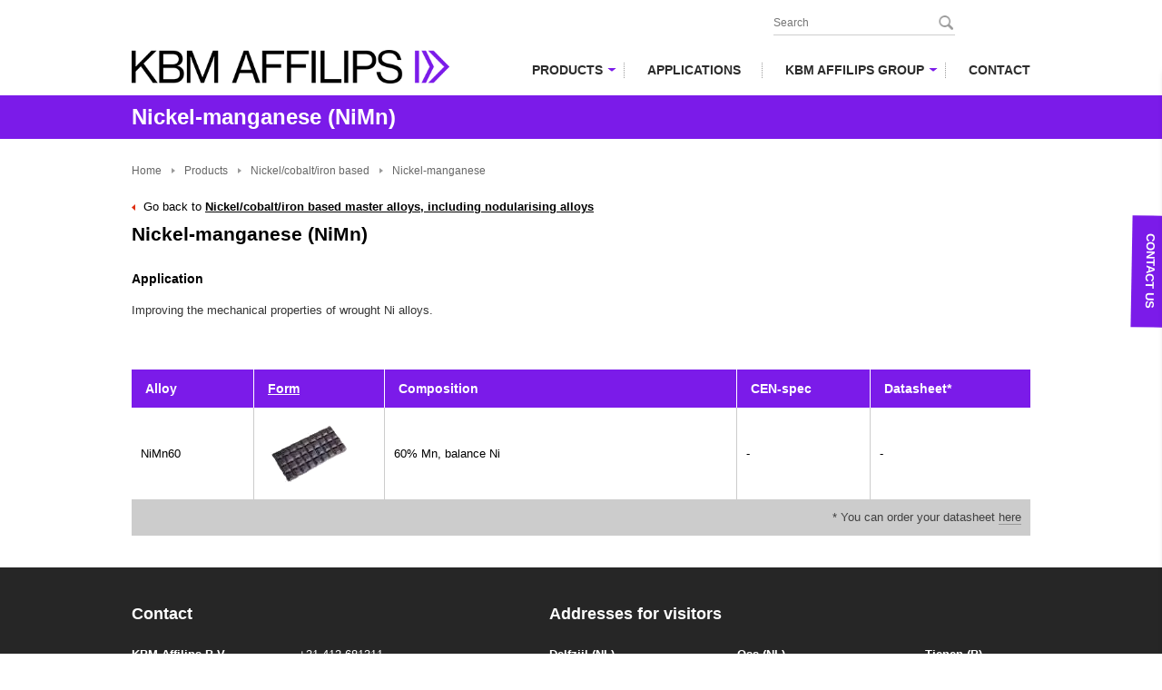

--- FILE ---
content_type: text/html; charset=UTF-8
request_url: https://www.kbmaffilips.com/nickel-cobalt-iron-based/nickel-manganese/
body_size: 3747
content:
<!DOCTYPE html>
<html lang="en">
<head>
<!--				Wielink websolutions		-->
<!--			Websites en Webapplicaties		-->
<!--			CMS systemen en Modules			-->
<!--				www.wielink.nu				-->
		<meta name="viewport" content="width=device-width, initial-scale=1.0">
				<meta http-equiv="content-type" content="text/html; charset=utf-8" /><link id="page_favicon" href="/foto/439/16/16/!crop!/files/Media/kbm_affilips_ico_png.ico" rel="shortcut icon" type="image/x-icon" /><link rel="icon" type="image/png" href="/foto/439/48/48/!crop!/files/Media/kbm_affilips_ico_png.png" /><link rel="apple-touch-icon" href="/foto/439/48/48/!crop!/files/Media/kbm_affilips_ico_png.png" /><link rel="apple-touch-icon" sizes="76x76" href="/foto/439/76/76/!crop!/files/Media/kbm_affilips_ico_png.png" /><link rel="apple-touch-icon" sizes="120x120" href="/foto/439/120/120/!crop!/files/Media/kbm_affilips_ico_png.png" /><link rel="apple-touch-icon" sizes="152x152" href="/foto/439/152/152/!crop!/files/Media/kbm_affilips_ico_png.png" /><link rel="apple-touch-icon-precomposed" href="/foto/439/48/48/!crop!/files/Media/kbm_affilips_ico_png.png"/><meta name="robots" content="index, follow" /><meta name="author" content="" /><meta name="description" content="Nickel-manganese master alloys" /><meta name="og:title" property="og:title" content="Nickel-manganese (NiMn)  - KBM Affilips" /><meta name="og:url" property="og:url" content="https://www.kbmaffilips.com/nickel-cobalt-iron-based/nickel-manganese/"/><meta property="og:description" content="Nickel-manganese master alloys" /><meta name="twitter:title" content="Nickel-manganese (NiMn)  - KBM Affilips"/><meta name="twitter:url" content="https://www.kbmaffilips.com/nickel-cobalt-iron-based/nickel-manganese/"/><meta name="twitter:description" content="Nickel-manganese master alloys" /><meta name="twitter:card" content="Nickel-manganese master alloys" /><meta itemprop="description" content="Nickel-manganese master alloys"><script type="application/ld+json">{"@context": "http://schema.org/","@type": "WebPage","name": "Nickel-manganese (NiMn)  - KBM Affilips","url": "https://www.kbmaffilips.com/nickel-cobalt-iron-based/nickel-manganese/","description": "Nickel-manganese master alloys"}</script><title>Nickel-manganese (NiMn)  - KBM Affilips</title><link rel="stylesheet" href="/css/combined.css?ts=1680779059" type="text/css" media="all" /><script type="text/javascript">  
    		 (function(i,s,o,g,r,a,m){i['GoogleAnalyticsObject']=r;i[r]=i[r]||function(){
    		  (i[r].q=i[r].q||[]).push(arguments)},i[r].l=1*new Date();a=s.createElement(o),
    		  m=s.getElementsByTagName(o)[0];a.async=1;a.src=g;m.parentNode.insertBefore(a,m)
    		  })(window,document,'script','//www.google-analytics.com/analytics.js','ga');
    		  ga('create', 'UA-4719561-1');ga('set', 'anonymizeIp', true);ga('set', 'forceSSL', true);ga('send', 'pageview');</script><!-- Google tag (gtag.js) -->
<script async src="https://www.googletagmanager.com/gtag/js?id=G-621HW5MJLF"></script>
<script>
  window.dataLayer = window.dataLayer || [];
  function gtag(){dataLayer.push(arguments);}
  gtag('js', new Date());

  gtag('config', 'G-621HW5MJLF');
</script><link rel="canonical" href="https://www.kbmaffilips.com/nickel-cobalt-iron-based/nickel-manganese/" />
		<meta content="en" http-equiv="content-language">
	</head>
<body><div id="outerWrapper"><header class="header" role="banner"><div class="container"><div class="header-left"><a class="site-logo" href="/"><img src="/img/logo.png" alt="KBM Affilips"></a></div><div class="header-right"><div class="header-right-top"><div class="header-search"><form class="form-container" method="get" action="/search/"><input type="search" name="q" value="" class="search-field" placeholder="Search" /><input type="submit" value="" class="magnifier" /></form></div><div class="clear"></div></div><div class="clear"></div><nav class="navigation clearfix" role="navigation">
	<ul class="nav sf-menu clearfix"><li class="first "><a title="Products"   class="" href="/"><span>Products</span></a><ul><li class="first "><a title="What is a master alloy"   class="" href="/what-is-a-master-alloy/"><span>What is a master alloy</span></a></li><li class=""><a title="Our alloys in one view"   class="" href="/our-alloys-in-one-view/"><span>Our alloys in one view</span></a></li><li class=""><a title="Aluminium based"   class="" href="/aluminium-based/"><span>Aluminium based</span></a></li><li class=""><a title="Copper based"   class="" href="/copper-based/"><span>Copper based</span></a></li><li class=" active"><a title="Nickel/cobalt/iron based"   class=" active" href="/nickel-cobalt-iron-based/"><span>Nickel/cobalt/iron based</span></a></li><li class=""><a title="Special alloys"   class="" href="/special-alloys/"><span>Special alloys</span></a></li><li class=""><a title="Zinc based"   class="" href="/zinc-based/"><span>Zinc based</span></a></li><li class=""><a title="Lead based"   class="" href="/lead-based/"><span>Lead based</span></a></li><li class=""><a title="Available forms"   class="" href="/available-forms/"><span>Available forms</span></a></li><li class="last "><a title="Potassium Aluminium Fluoride"   class="" href="/potassium-aluminium-fluoride/"><span>Potassium Aluminium Fluoride</span></a></li></ul></li><li class=""><a title="Applications"   class="" href="/applications/"><span>Applications</span></a></li><li class=""><a title="KBM Affilips group"   class="" href="/company-profile/"><span>KBM Affilips group</span></a><ul><li class="first "><a title="Company profile"   class="" href="/company-profile/"><span>Company profile</span></a></li><li class=""><a title="CSR and sustainability"   class="" href="/csr-and-sustainability/"><span>CSR and sustainability</span></a></li><li class=""><a title="Management systems"   class="" href="/management-systems/"><span>Management systems</span></a></li><li class=""><a title="Marketing &amp; Sales"   class="" href="/marketing-sales/"><span>Marketing & Sales</span></a></li><li class="last "><a title="Careers"   class="" href="/careers/"><span>Careers</span></a></li></ul></li><li class="last "><a title="Contact"   class="" href="/contact/"><span>Contact</span></a></li></ul>						
</nav></div><div class="clear"></div></div></header><header class="show_mobile" role="header"><div class="minimized"><div class="container"><div class="search-icon" style="margin-right: 10px;margin-top: 1px;"><a href="/search/"><img src="/img/search-icon-20.png" /></a></div><div class="menu-icon"><a href="/search/"><img src="/img/menu-blue.png" /></a></div><div class="clr"></div></div></div><div class="maximized"><div class="logo_wrapper"><div class="search myclickbase"><div class="icon"></div><div class="wrapper"><form class="form-container" method="get" action="/search/"><div class="field-wrap"><input type="search" class="search-field" name="q" value="" placeholder="Search" /></div><input type="submit" value="" class="magnifier" /></form><div class="clear"></div></div></div><div class="logo"><a class="site-logo" href="/"><img src="/img/logo.png" alt="KBM Affilips"></a></div></div><div class="container"><div class="nav-label">Menu<div class="nav-icon"></div></div></div></div></header><div class="fixednavigation container show_mobile"><nav class="navigation clearfix" role="navigation">
	<ul class="nav clearfix mob"><li class="first "><a title="Products"   class="" href="/"><span>Products</span></a><ul><li class="first "><a title="What is a master alloy"   class="" href="/what-is-a-master-alloy/"><span>What is a master alloy</span></a></li><li class=""><a title="Our alloys in one view"   class="" href="/our-alloys-in-one-view/"><span>Our alloys in one view</span></a></li><li class=""><a title="Aluminium based"   class="" href="/aluminium-based/"><span>Aluminium based</span></a></li><li class=""><a title="Copper based"   class="" href="/copper-based/"><span>Copper based</span></a></li><li class=" active"><a title="Nickel/cobalt/iron based"   class=" active" href="/nickel-cobalt-iron-based/"><span>Nickel/cobalt/iron based</span></a></li><li class=""><a title="Special alloys"   class="" href="/special-alloys/"><span>Special alloys</span></a></li><li class=""><a title="Zinc based"   class="" href="/zinc-based/"><span>Zinc based</span></a></li><li class=""><a title="Lead based"   class="" href="/lead-based/"><span>Lead based</span></a></li><li class=""><a title="Available forms"   class="" href="/available-forms/"><span>Available forms</span></a></li><li class="last "><a title="Potassium Aluminium Fluoride"   class="" href="/potassium-aluminium-fluoride/"><span>Potassium Aluminium Fluoride</span></a></li></ul></li><li class=""><a title="Applications"   class="" href="/applications/"><span>Applications</span></a></li><li class=""><a title="KBM Affilips group"   class="" href="/company-profile/"><span>KBM Affilips group</span></a><ul><li class="first "><a title="Company profile"   class="" href="/company-profile/"><span>Company profile</span></a></li><li class=""><a title="CSR and sustainability"   class="" href="/csr-and-sustainability/"><span>CSR and sustainability</span></a></li><li class=""><a title="Management systems"   class="" href="/management-systems/"><span>Management systems</span></a></li><li class=""><a title="Marketing &amp; Sales"   class="" href="/marketing-sales/"><span>Marketing & Sales</span></a></li><li class="last "><a title="Careers"   class="" href="/careers/"><span>Careers</span></a></li></ul></li><li class="last "><a title="Contact"   class="" href="/contact/"><span>Contact</span></a></li></ul>						
</nav><div class="clear"></div></div><div class="w_layout"><link rel="stylesheet" href="/css/modules/forms.inc.css?t=1670421650" /><div class="clear"></div><div class="page-heading-wrapper"><div class="container"><h2>Nickel-manganese (NiMn)</h2></div></div><div class="static-image-wrapper"></div><div class="main" role="main"><div class="container"><div class="breadcrumb"><ul class="flat"><li><a href="/">Home</a></li><li><a href="/">Products</a></li><li><a href="/nickel-cobalt-iron-based/">Nickel/cobalt/iron based</a></li><li class="last-breadcrumb"><a href="/nickel-cobalt-iron-based/nickel-manganese/">Nickel-manganese</a></li></ul><div class="clear"></div></div><div class="go-back"><img src="/img/readmore-left-arrow.png" width="4" height="7" alt="left"> Go back to <a href="/nickel-cobalt-iron-based/">Nickel/cobalt/iron based master alloys, including nodularising alloys</a></div><div class="blank_separation"></div><div class="blank_separation"></div><div class="page-description"><div class="title title-left title-red"><h1>Nickel-manganese (NiMn)</h1><div class="clr"></div></div><div class="clear"></div><section class="content text"></section><div class="clear"></div></div><div class="page-description page_extra_content"><section class="content"><h3 align="left"><span style="line-height: 19px;">Application</span></h3>

<p align="left"><font size="2">Improving the mechanical properties of wrought Ni alloys</font><font size="2">.</font></p></section><div class="clear"></div></div>	
<div class="product-coloumn-wrapper product-order-col-wrapper">
	<div class="row-head">
		<div class="row-head-col-1">Alloy</div>
		<div class="row-head-col-2"><a href="/available-forms/" style="text-decoration: underline;color:white;">Form</a></div>
					<div class="row-head-col-3-5">Composition</div>
			<div class="row-head-col-6">CEN-spec</div>
				<div class="row-head-col-7">Datasheet*</div>

		<div class="clear"></div>
	</div>
			<div class="row">
		<div class="product-order-col product-order-col-1">
			<span>NiMn60</span>
		</div>

		<div class="product-order-col product-order-col-2">
																													<img src="/foto/319/100/100/files/Media/Producten/waffle_plate_cu.png" alt="Waffle plate Cu" />
																		<a href="#details169" class="fancybox fancybox.inline details show_mobile">i</a>
		</div>
					<div class="product-order-col product-order-col-3-5">
				<span>60% Mn, balance Ni</span>
			</div>
			<div class="product-order-col product-order-col-6">
				<span>-</span>
			</div>
		
		<div class="product-order-col product-order-col-7">
			<span>-</span>
		</div>

			</div>
		<div class="row-footer hide_mobile">
		<span>* You can order your datasheet <a href="/contact">here</a></span>
		<div class="clear"></div>
	</div>
	<div class="row-footer show_mobile">
		<span>* Order your datasheet <a href="/contact/">here</a></span>
		<div class="clear"></div>
	</div>
	</div>
<div id="details169" class="fancydetails hide">
	<div class="row head">
		<div class="label">Details NiMn60</div>
	</div>
	<div class="row odd">
		<div class="label">Composition</div>
		<div class="value">60% Mn, balance Ni</div>
	</div>
	<div class="row even">
		<div class="label">CEN-spec</div>
		<div class="value">-</div>
	</div>
		<div class="row odd">
		<div class="label">Datasheet*</div>
		<div class="value">-</div>
	</div>
</div>
</div><div class="blocks_wrapper blocks-middle"></div></div><div class="clear"></div></div><footer class="footer" role="contentinfo"><div class="footer-top"><div class="container"><div class="footer-topleft"><div class="footer-title">Contact</div><div class="footer-body"><div class="footer-col"><p><b>KBM Affilips B.V.</b><br />P.O. Box 799<br />5340 AT Oss<br />The Netherlands</p></div><div class="footer-col footer-address"><div class="phone"><p>+31 412 681311<br /><a href="mailto:info@kbmaffilips.com">info@kbmaffilips.com</a></div></div></div><div class="clear"></div></div><div class="footer-topright"><div class="footer-title">Addresses for visitors</div><div class="footer-body"><div class="footer-col col1"><p><strong>Delfzijl (NL)</strong><br />KBM Master Alloys B.V.<br />Kloosterlaan 2<br />9936 TE  FARMSUM<br />The Netherlands</p></div><div class="footer-col col2"><p><strong>Oss (NL)</strong><br />KBM Affilips B.V. / <br />KBM Master Alloys B.V.<br />Waalkade 2<br />5347 KS  OSS<br />The Netherlands</p></div><div class="footer-col col3 footer-col-last"><p><strong>Tienen (B)</strong><br />Affilips N.V.<br />Esperantolaan 2<br />3300 TIENEN<br />Belgium</p></div><div class="clear"></div></div><div class="clear"></div></div><div class="clear"></div></div></div><div class="footer-btm"><div class="container"><div class="footer-btmleft"><p>KBM Affilips © 2026<span class="divider"> / </span><a href="/sitemap/">Sitemap</a><span class="divider"> / </span><a href="/disclaimer/">Disclaimer</a><span class="divider"> / </span><a href="/privacy/">Privacy</a><span class="divider"> / </span><a href="/conditions/">Terms & conditions</a><span class="divider"> / </span><a href="http://www.robametals.com/" style="margin-left: 0px;">Part of the Roba Holding group</a></p></div><div class="footer-btmright"><p>Realized by: <a href="http://www.wielink.nu/" class="inherit" rel="external">Wielink Websolutions</a></div><div class="clear"></div></div></div></footer><div class="contactus"><div class="hide_mobile"><a class="contact-sl-btn" href="#">Contact us</a></div><div class="show_mobile"><div class="contactus_label"><div class="icon"></div><div class="arrow"></div><div class="text">Contact us</div></div></div><div class="contact-form"><form class=" to_validate ajax_form"><input type="hidden" name="9" value="en" /><input type="hidden" name="language_code" value="en" /><input type="hidden" name="js_check" value="" id="js_check" /><input type="hidden" name="form_id" value="2" /><input type="hidden" name="submit_form_2" value="submit_form_2" /><div class="form-title">Contact KBM Affilips</div><div class="form-row"><label>Your name:</label><input type="text" class="text required" name="10" data-placeholder="Your name" /></div><div class="form-row"><label>Company:</label><input type="text" class="text required" name="11" data-placeholder="Company"/></div><div class="form-row"><label>City:</label><input type="text" class="text required" name="13" data-placeholder="City" /></div><div class="form-row"><label>Country:</label><input type="text" class="text required" name="14" data-placeholder="Country" /></div><div class="form-row"><label>Phone number:</label><input type="text" class="text" name="15" data-placeholder="Phone number" /></div><div class="form-row"><label>E-mail address:</label><input type="text" class="text required" name="16" data-placeholder="E-mail address" /></div><div class="form-row"><label>Product:</label><input type="text" class="text required" name="22" data-placeholder="Product" /></div><div class="form-row"><label class="full">Questions and comments:</label><textarea rows="3" class="textarea" name="17" data-placeholder="Questions and comments"></textarea></div><div class="form-row"><button type="submit" class="form-button">Submit</button><div class="clr" style="clear:both;"></div></div></form></div></div></div><div id="page_id">304</div><script defer src="/js/combined.js?ts=1670421650" type="text/javascript"></script></body></html>

--- FILE ---
content_type: text/css
request_url: https://www.kbmaffilips.com/css/modules/forms.inc.css?t=1670421650
body_size: -151
content:
.allForms ul {
	margin: 0;
	padding: 0;
	list-style-type: none;
}

.allForms ul li {
	float: left;
}

.allForms ul li .title {
	background: #7B1BE9;
	width: 144px;
	color: white;
	padding: 10px;
	text-align: center;
	border-right: solid 1px white;
	font-size: 13px;
	font-weight: 700;
	font-family: "Open Sans", sans-serif;
}

.allForms ul li .image {
	background: white;
	padding: 32px;
	margin-bottom: 14px;
	border-right: solid 1px black;
}

.allForms .availableForms {
	width: 100%;
	background: #CCCCCC;
	padding: 10px;
	box-sizing: border-box;
	text-align: right;
}

.allForms .availableForms a {
	border-bottom: 1px solid #999;
}

--- FILE ---
content_type: text/plain
request_url: https://www.google-analytics.com/j/collect?v=1&_v=j102&aip=1&a=2114083734&t=pageview&_s=1&dl=https%3A%2F%2Fwww.kbmaffilips.com%2Fnickel-cobalt-iron-based%2Fnickel-manganese%2F&ul=en-us%40posix&dt=Nickel-manganese%20(NiMn)%20-%20KBM%20Affilips&sr=1280x720&vp=1280x720&_u=YADAAQABAAAAAC~&jid=628019667&gjid=2065750848&cid=1209996558.1768884481&tid=UA-4719561-1&_gid=1008193395.1768884481&_r=1&_slc=1&z=234720177
body_size: -569
content:
2,cG-FX28MX4JJE